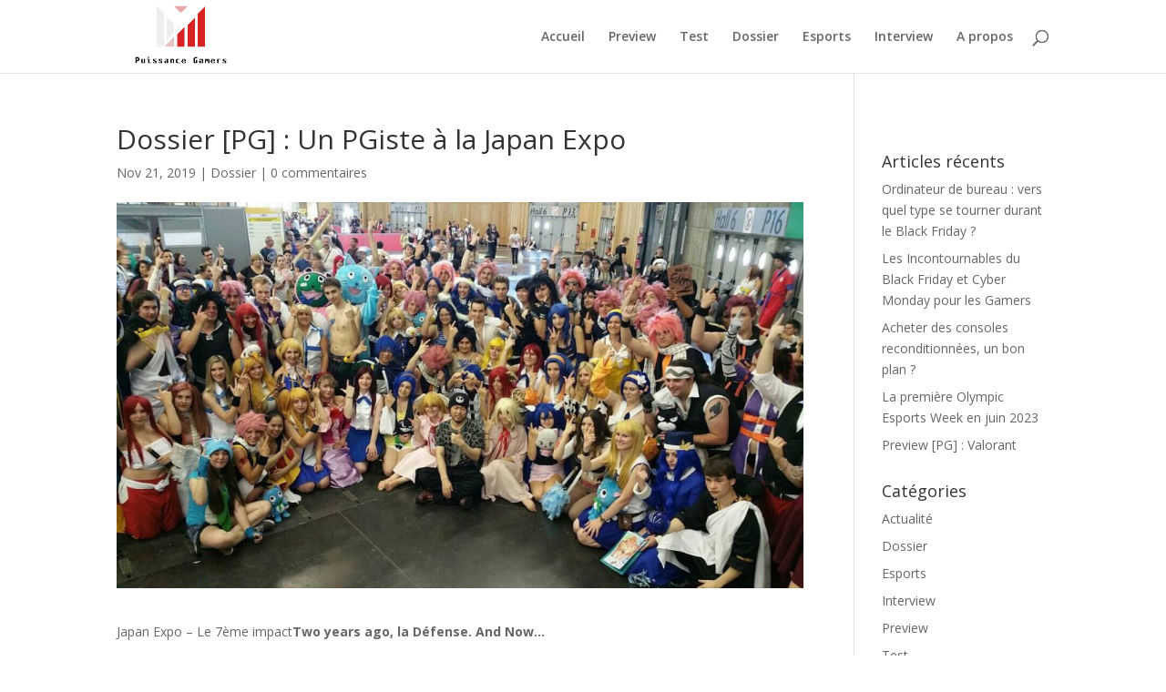

--- FILE ---
content_type: text/html; charset=UTF-8
request_url: https://www.puissance-gamers.com/dossier-pg-un-pgiste-a-la-japan-expo/
body_size: 12424
content:
<!DOCTYPE html>
<html lang="fr-FR">
<head>
	<meta charset="UTF-8" />
<meta http-equiv="X-UA-Compatible" content="IE=edge">
	<link rel="pingback" href="https://www.puissance-gamers.com/xmlrpc.php" />

	<script type="text/javascript">
		document.documentElement.className = 'js';
	</script>

	<script>var et_site_url='https://www.puissance-gamers.com';var et_post_id='430';function et_core_page_resource_fallback(a,b){"undefined"===typeof b&&(b=a.sheet.cssRules&&0===a.sheet.cssRules.length);b&&(a.onerror=null,a.onload=null,a.href?a.href=et_site_url+"/?et_core_page_resource="+a.id+et_post_id:a.src&&(a.src=et_site_url+"/?et_core_page_resource="+a.id+et_post_id))}
</script><meta name='robots' content='index, follow, max-image-preview:large, max-snippet:-1, max-video-preview:-1' />

	<!-- This site is optimized with the Yoast SEO plugin v21.2 - https://yoast.com/wordpress/plugins/seo/ -->
	<title>Dossier [PG] : Un PGiste à la Japan Expo - Puissance-Gamers</title>
	<link rel="canonical" href="https://www.puissance-gamers.com/dossier-pg-un-pgiste-a-la-japan-expo/" />
	<meta property="og:locale" content="fr_FR" />
	<meta property="og:type" content="article" />
	<meta property="og:title" content="Dossier [PG] : Un PGiste à la Japan Expo - Puissance-Gamers" />
	<meta property="og:description" content="Japan Expo &#8211; Le 7ème impactTwo years ago, la Défense. And Now&#8230; Cela faisait 2 ans, 2 ans que le Japan Expo n’avait plus ouvert ses portes. 2 ans aussi que j’y étais venu pour la première fois, histoire de fêter mon bac. Pourquoi je raconte ma vie dans un dossier Puissance Gamers ? Et [&hellip;]" />
	<meta property="og:url" content="https://www.puissance-gamers.com/dossier-pg-un-pgiste-a-la-japan-expo/" />
	<meta property="og:site_name" content="Puissance-Gamers" />
	<meta property="article:published_time" content="2019-11-21T12:39:54+00:00" />
	<meta property="article:modified_time" content="2020-02-28T08:10:59+00:00" />
	<meta property="og:image" content="https://www.puissance-gamers.com/wp-content/uploads/2020/02/Japan-Expo-2016-Adam-1024x576.jpg" />
	<meta property="og:image:width" content="1024" />
	<meta property="og:image:height" content="576" />
	<meta property="og:image:type" content="image/jpeg" />
	<meta name="author" content="Puissance Gamers" />
	<meta name="twitter:card" content="summary_large_image" />
	<meta name="twitter:label1" content="Écrit par" />
	<meta name="twitter:data1" content="Puissance Gamers" />
	<meta name="twitter:label2" content="Durée de lecture estimée" />
	<meta name="twitter:data2" content="4 minutes" />
	<script type="application/ld+json" class="yoast-schema-graph">{"@context":"https://schema.org","@graph":[{"@type":"Article","@id":"https://www.puissance-gamers.com/dossier-pg-un-pgiste-a-la-japan-expo/#article","isPartOf":{"@id":"https://www.puissance-gamers.com/dossier-pg-un-pgiste-a-la-japan-expo/"},"author":{"name":"Puissance Gamers","@id":"https://www.puissance-gamers.com/#/schema/person/42e4677c605c51cb903535d6a7fb48b6"},"headline":"Dossier [PG] : Un PGiste à la Japan Expo","datePublished":"2019-11-21T12:39:54+00:00","dateModified":"2020-02-28T08:10:59+00:00","mainEntityOfPage":{"@id":"https://www.puissance-gamers.com/dossier-pg-un-pgiste-a-la-japan-expo/"},"wordCount":829,"commentCount":0,"publisher":{"@id":"https://www.puissance-gamers.com/#organization"},"image":{"@id":"https://www.puissance-gamers.com/dossier-pg-un-pgiste-a-la-japan-expo/#primaryimage"},"thumbnailUrl":"https://www.puissance-gamers.com/wp-content/uploads/2020/02/Japan-Expo-2016-Adam-1024x576.jpg","articleSection":["Dossier"],"inLanguage":"fr-FR","potentialAction":[{"@type":"CommentAction","name":"Comment","target":["https://www.puissance-gamers.com/dossier-pg-un-pgiste-a-la-japan-expo/#respond"]}]},{"@type":"WebPage","@id":"https://www.puissance-gamers.com/dossier-pg-un-pgiste-a-la-japan-expo/","url":"https://www.puissance-gamers.com/dossier-pg-un-pgiste-a-la-japan-expo/","name":"Dossier [PG] : Un PGiste à la Japan Expo - Puissance-Gamers","isPartOf":{"@id":"https://www.puissance-gamers.com/#website"},"primaryImageOfPage":{"@id":"https://www.puissance-gamers.com/dossier-pg-un-pgiste-a-la-japan-expo/#primaryimage"},"image":{"@id":"https://www.puissance-gamers.com/dossier-pg-un-pgiste-a-la-japan-expo/#primaryimage"},"thumbnailUrl":"https://www.puissance-gamers.com/wp-content/uploads/2020/02/Japan-Expo-2016-Adam-1024x576.jpg","datePublished":"2019-11-21T12:39:54+00:00","dateModified":"2020-02-28T08:10:59+00:00","breadcrumb":{"@id":"https://www.puissance-gamers.com/dossier-pg-un-pgiste-a-la-japan-expo/#breadcrumb"},"inLanguage":"fr-FR","potentialAction":[{"@type":"ReadAction","target":["https://www.puissance-gamers.com/dossier-pg-un-pgiste-a-la-japan-expo/"]}]},{"@type":"ImageObject","inLanguage":"fr-FR","@id":"https://www.puissance-gamers.com/dossier-pg-un-pgiste-a-la-japan-expo/#primaryimage","url":"https://www.puissance-gamers.com/wp-content/uploads/2020/02/Japan-Expo-2016-Adam-1024x576.jpg","contentUrl":"https://www.puissance-gamers.com/wp-content/uploads/2020/02/Japan-Expo-2016-Adam-1024x576.jpg","width":1024,"height":576},{"@type":"BreadcrumbList","@id":"https://www.puissance-gamers.com/dossier-pg-un-pgiste-a-la-japan-expo/#breadcrumb","itemListElement":[{"@type":"ListItem","position":1,"name":"Accueil","item":"https://www.puissance-gamers.com/"},{"@type":"ListItem","position":2,"name":"Dossier [PG] : Un PGiste à la Japan Expo"}]},{"@type":"WebSite","@id":"https://www.puissance-gamers.com/#website","url":"https://www.puissance-gamers.com/","name":"Puissance-Gamers","description":"Postez vos tests, dossiers, previews et astuces!","publisher":{"@id":"https://www.puissance-gamers.com/#organization"},"potentialAction":[{"@type":"SearchAction","target":{"@type":"EntryPoint","urlTemplate":"https://www.puissance-gamers.com/?s={search_term_string}"},"query-input":"required name=search_term_string"}],"inLanguage":"fr-FR"},{"@type":"Organization","@id":"https://www.puissance-gamers.com/#organization","name":"Puissance-Gamers","url":"https://www.puissance-gamers.com/","logo":{"@type":"ImageObject","inLanguage":"fr-FR","@id":"https://www.puissance-gamers.com/#/schema/logo/image/","url":"https://www.puissance-gamers.com/wp-content/uploads/2020/02/logo_transparent.png","contentUrl":"https://www.puissance-gamers.com/wp-content/uploads/2020/02/logo_transparent.png","width":1200,"height":1200,"caption":"Puissance-Gamers"},"image":{"@id":"https://www.puissance-gamers.com/#/schema/logo/image/"}},{"@type":"Person","@id":"https://www.puissance-gamers.com/#/schema/person/42e4677c605c51cb903535d6a7fb48b6","name":"Puissance Gamers","image":{"@type":"ImageObject","inLanguage":"fr-FR","@id":"https://www.puissance-gamers.com/#/schema/person/image/","url":"https://secure.gravatar.com/avatar/e402bb15e922d09ba1bb4f7bb1b1d936?s=96&d=mm&r=g","contentUrl":"https://secure.gravatar.com/avatar/e402bb15e922d09ba1bb4f7bb1b1d936?s=96&d=mm&r=g","caption":"Puissance Gamers"}}]}</script>
	<!-- / Yoast SEO plugin. -->


<link rel='dns-prefetch' href='//cdn.jsdelivr.net' />
<link rel='dns-prefetch' href='//fonts.googleapis.com' />
<link rel="alternate" type="application/rss+xml" title="Puissance-Gamers &raquo; Flux" href="https://www.puissance-gamers.com/feed/" />
<link rel="alternate" type="application/rss+xml" title="Puissance-Gamers &raquo; Flux des commentaires" href="https://www.puissance-gamers.com/comments/feed/" />
<link rel="alternate" type="application/rss+xml" title="Puissance-Gamers &raquo; Dossier [PG] : Un PGiste à la Japan Expo Flux des commentaires" href="https://www.puissance-gamers.com/dossier-pg-un-pgiste-a-la-japan-expo/feed/" />
<script type="text/javascript">
window._wpemojiSettings = {"baseUrl":"https:\/\/s.w.org\/images\/core\/emoji\/14.0.0\/72x72\/","ext":".png","svgUrl":"https:\/\/s.w.org\/images\/core\/emoji\/14.0.0\/svg\/","svgExt":".svg","source":{"concatemoji":"https:\/\/www.puissance-gamers.com\/wp-includes\/js\/wp-emoji-release.min.js?ver=6.2.8"}};
/*! This file is auto-generated */
!function(e,a,t){var n,r,o,i=a.createElement("canvas"),p=i.getContext&&i.getContext("2d");function s(e,t){p.clearRect(0,0,i.width,i.height),p.fillText(e,0,0);e=i.toDataURL();return p.clearRect(0,0,i.width,i.height),p.fillText(t,0,0),e===i.toDataURL()}function c(e){var t=a.createElement("script");t.src=e,t.defer=t.type="text/javascript",a.getElementsByTagName("head")[0].appendChild(t)}for(o=Array("flag","emoji"),t.supports={everything:!0,everythingExceptFlag:!0},r=0;r<o.length;r++)t.supports[o[r]]=function(e){if(p&&p.fillText)switch(p.textBaseline="top",p.font="600 32px Arial",e){case"flag":return s("\ud83c\udff3\ufe0f\u200d\u26a7\ufe0f","\ud83c\udff3\ufe0f\u200b\u26a7\ufe0f")?!1:!s("\ud83c\uddfa\ud83c\uddf3","\ud83c\uddfa\u200b\ud83c\uddf3")&&!s("\ud83c\udff4\udb40\udc67\udb40\udc62\udb40\udc65\udb40\udc6e\udb40\udc67\udb40\udc7f","\ud83c\udff4\u200b\udb40\udc67\u200b\udb40\udc62\u200b\udb40\udc65\u200b\udb40\udc6e\u200b\udb40\udc67\u200b\udb40\udc7f");case"emoji":return!s("\ud83e\udef1\ud83c\udffb\u200d\ud83e\udef2\ud83c\udfff","\ud83e\udef1\ud83c\udffb\u200b\ud83e\udef2\ud83c\udfff")}return!1}(o[r]),t.supports.everything=t.supports.everything&&t.supports[o[r]],"flag"!==o[r]&&(t.supports.everythingExceptFlag=t.supports.everythingExceptFlag&&t.supports[o[r]]);t.supports.everythingExceptFlag=t.supports.everythingExceptFlag&&!t.supports.flag,t.DOMReady=!1,t.readyCallback=function(){t.DOMReady=!0},t.supports.everything||(n=function(){t.readyCallback()},a.addEventListener?(a.addEventListener("DOMContentLoaded",n,!1),e.addEventListener("load",n,!1)):(e.attachEvent("onload",n),a.attachEvent("onreadystatechange",function(){"complete"===a.readyState&&t.readyCallback()})),(e=t.source||{}).concatemoji?c(e.concatemoji):e.wpemoji&&e.twemoji&&(c(e.twemoji),c(e.wpemoji)))}(window,document,window._wpemojiSettings);
</script>
<meta content="Divi creative agency v.1.0.0" name="generator"/><style type="text/css">
img.wp-smiley,
img.emoji {
	display: inline !important;
	border: none !important;
	box-shadow: none !important;
	height: 1em !important;
	width: 1em !important;
	margin: 0 0.07em !important;
	vertical-align: -0.1em !important;
	background: none !important;
	padding: 0 !important;
}
</style>
	<link rel='stylesheet' id='wp-block-library-css' href='https://www.puissance-gamers.com/wp-includes/css/dist/block-library/style.min.css?ver=6.2.8' type='text/css' media='all' />
<link rel='stylesheet' id='classic-theme-styles-css' href='https://www.puissance-gamers.com/wp-includes/css/classic-themes.min.css?ver=6.2.8' type='text/css' media='all' />
<style id='global-styles-inline-css' type='text/css'>
body{--wp--preset--color--black: #000000;--wp--preset--color--cyan-bluish-gray: #abb8c3;--wp--preset--color--white: #ffffff;--wp--preset--color--pale-pink: #f78da7;--wp--preset--color--vivid-red: #cf2e2e;--wp--preset--color--luminous-vivid-orange: #ff6900;--wp--preset--color--luminous-vivid-amber: #fcb900;--wp--preset--color--light-green-cyan: #7bdcb5;--wp--preset--color--vivid-green-cyan: #00d084;--wp--preset--color--pale-cyan-blue: #8ed1fc;--wp--preset--color--vivid-cyan-blue: #0693e3;--wp--preset--color--vivid-purple: #9b51e0;--wp--preset--gradient--vivid-cyan-blue-to-vivid-purple: linear-gradient(135deg,rgba(6,147,227,1) 0%,rgb(155,81,224) 100%);--wp--preset--gradient--light-green-cyan-to-vivid-green-cyan: linear-gradient(135deg,rgb(122,220,180) 0%,rgb(0,208,130) 100%);--wp--preset--gradient--luminous-vivid-amber-to-luminous-vivid-orange: linear-gradient(135deg,rgba(252,185,0,1) 0%,rgba(255,105,0,1) 100%);--wp--preset--gradient--luminous-vivid-orange-to-vivid-red: linear-gradient(135deg,rgba(255,105,0,1) 0%,rgb(207,46,46) 100%);--wp--preset--gradient--very-light-gray-to-cyan-bluish-gray: linear-gradient(135deg,rgb(238,238,238) 0%,rgb(169,184,195) 100%);--wp--preset--gradient--cool-to-warm-spectrum: linear-gradient(135deg,rgb(74,234,220) 0%,rgb(151,120,209) 20%,rgb(207,42,186) 40%,rgb(238,44,130) 60%,rgb(251,105,98) 80%,rgb(254,248,76) 100%);--wp--preset--gradient--blush-light-purple: linear-gradient(135deg,rgb(255,206,236) 0%,rgb(152,150,240) 100%);--wp--preset--gradient--blush-bordeaux: linear-gradient(135deg,rgb(254,205,165) 0%,rgb(254,45,45) 50%,rgb(107,0,62) 100%);--wp--preset--gradient--luminous-dusk: linear-gradient(135deg,rgb(255,203,112) 0%,rgb(199,81,192) 50%,rgb(65,88,208) 100%);--wp--preset--gradient--pale-ocean: linear-gradient(135deg,rgb(255,245,203) 0%,rgb(182,227,212) 50%,rgb(51,167,181) 100%);--wp--preset--gradient--electric-grass: linear-gradient(135deg,rgb(202,248,128) 0%,rgb(113,206,126) 100%);--wp--preset--gradient--midnight: linear-gradient(135deg,rgb(2,3,129) 0%,rgb(40,116,252) 100%);--wp--preset--duotone--dark-grayscale: url('#wp-duotone-dark-grayscale');--wp--preset--duotone--grayscale: url('#wp-duotone-grayscale');--wp--preset--duotone--purple-yellow: url('#wp-duotone-purple-yellow');--wp--preset--duotone--blue-red: url('#wp-duotone-blue-red');--wp--preset--duotone--midnight: url('#wp-duotone-midnight');--wp--preset--duotone--magenta-yellow: url('#wp-duotone-magenta-yellow');--wp--preset--duotone--purple-green: url('#wp-duotone-purple-green');--wp--preset--duotone--blue-orange: url('#wp-duotone-blue-orange');--wp--preset--font-size--small: 13px;--wp--preset--font-size--medium: 20px;--wp--preset--font-size--large: 36px;--wp--preset--font-size--x-large: 42px;--wp--preset--spacing--20: 0.44rem;--wp--preset--spacing--30: 0.67rem;--wp--preset--spacing--40: 1rem;--wp--preset--spacing--50: 1.5rem;--wp--preset--spacing--60: 2.25rem;--wp--preset--spacing--70: 3.38rem;--wp--preset--spacing--80: 5.06rem;--wp--preset--shadow--natural: 6px 6px 9px rgba(0, 0, 0, 0.2);--wp--preset--shadow--deep: 12px 12px 50px rgba(0, 0, 0, 0.4);--wp--preset--shadow--sharp: 6px 6px 0px rgba(0, 0, 0, 0.2);--wp--preset--shadow--outlined: 6px 6px 0px -3px rgba(255, 255, 255, 1), 6px 6px rgba(0, 0, 0, 1);--wp--preset--shadow--crisp: 6px 6px 0px rgba(0, 0, 0, 1);}:where(.is-layout-flex){gap: 0.5em;}body .is-layout-flow > .alignleft{float: left;margin-inline-start: 0;margin-inline-end: 2em;}body .is-layout-flow > .alignright{float: right;margin-inline-start: 2em;margin-inline-end: 0;}body .is-layout-flow > .aligncenter{margin-left: auto !important;margin-right: auto !important;}body .is-layout-constrained > .alignleft{float: left;margin-inline-start: 0;margin-inline-end: 2em;}body .is-layout-constrained > .alignright{float: right;margin-inline-start: 2em;margin-inline-end: 0;}body .is-layout-constrained > .aligncenter{margin-left: auto !important;margin-right: auto !important;}body .is-layout-constrained > :where(:not(.alignleft):not(.alignright):not(.alignfull)){max-width: var(--wp--style--global--content-size);margin-left: auto !important;margin-right: auto !important;}body .is-layout-constrained > .alignwide{max-width: var(--wp--style--global--wide-size);}body .is-layout-flex{display: flex;}body .is-layout-flex{flex-wrap: wrap;align-items: center;}body .is-layout-flex > *{margin: 0;}:where(.wp-block-columns.is-layout-flex){gap: 2em;}.has-black-color{color: var(--wp--preset--color--black) !important;}.has-cyan-bluish-gray-color{color: var(--wp--preset--color--cyan-bluish-gray) !important;}.has-white-color{color: var(--wp--preset--color--white) !important;}.has-pale-pink-color{color: var(--wp--preset--color--pale-pink) !important;}.has-vivid-red-color{color: var(--wp--preset--color--vivid-red) !important;}.has-luminous-vivid-orange-color{color: var(--wp--preset--color--luminous-vivid-orange) !important;}.has-luminous-vivid-amber-color{color: var(--wp--preset--color--luminous-vivid-amber) !important;}.has-light-green-cyan-color{color: var(--wp--preset--color--light-green-cyan) !important;}.has-vivid-green-cyan-color{color: var(--wp--preset--color--vivid-green-cyan) !important;}.has-pale-cyan-blue-color{color: var(--wp--preset--color--pale-cyan-blue) !important;}.has-vivid-cyan-blue-color{color: var(--wp--preset--color--vivid-cyan-blue) !important;}.has-vivid-purple-color{color: var(--wp--preset--color--vivid-purple) !important;}.has-black-background-color{background-color: var(--wp--preset--color--black) !important;}.has-cyan-bluish-gray-background-color{background-color: var(--wp--preset--color--cyan-bluish-gray) !important;}.has-white-background-color{background-color: var(--wp--preset--color--white) !important;}.has-pale-pink-background-color{background-color: var(--wp--preset--color--pale-pink) !important;}.has-vivid-red-background-color{background-color: var(--wp--preset--color--vivid-red) !important;}.has-luminous-vivid-orange-background-color{background-color: var(--wp--preset--color--luminous-vivid-orange) !important;}.has-luminous-vivid-amber-background-color{background-color: var(--wp--preset--color--luminous-vivid-amber) !important;}.has-light-green-cyan-background-color{background-color: var(--wp--preset--color--light-green-cyan) !important;}.has-vivid-green-cyan-background-color{background-color: var(--wp--preset--color--vivid-green-cyan) !important;}.has-pale-cyan-blue-background-color{background-color: var(--wp--preset--color--pale-cyan-blue) !important;}.has-vivid-cyan-blue-background-color{background-color: var(--wp--preset--color--vivid-cyan-blue) !important;}.has-vivid-purple-background-color{background-color: var(--wp--preset--color--vivid-purple) !important;}.has-black-border-color{border-color: var(--wp--preset--color--black) !important;}.has-cyan-bluish-gray-border-color{border-color: var(--wp--preset--color--cyan-bluish-gray) !important;}.has-white-border-color{border-color: var(--wp--preset--color--white) !important;}.has-pale-pink-border-color{border-color: var(--wp--preset--color--pale-pink) !important;}.has-vivid-red-border-color{border-color: var(--wp--preset--color--vivid-red) !important;}.has-luminous-vivid-orange-border-color{border-color: var(--wp--preset--color--luminous-vivid-orange) !important;}.has-luminous-vivid-amber-border-color{border-color: var(--wp--preset--color--luminous-vivid-amber) !important;}.has-light-green-cyan-border-color{border-color: var(--wp--preset--color--light-green-cyan) !important;}.has-vivid-green-cyan-border-color{border-color: var(--wp--preset--color--vivid-green-cyan) !important;}.has-pale-cyan-blue-border-color{border-color: var(--wp--preset--color--pale-cyan-blue) !important;}.has-vivid-cyan-blue-border-color{border-color: var(--wp--preset--color--vivid-cyan-blue) !important;}.has-vivid-purple-border-color{border-color: var(--wp--preset--color--vivid-purple) !important;}.has-vivid-cyan-blue-to-vivid-purple-gradient-background{background: var(--wp--preset--gradient--vivid-cyan-blue-to-vivid-purple) !important;}.has-light-green-cyan-to-vivid-green-cyan-gradient-background{background: var(--wp--preset--gradient--light-green-cyan-to-vivid-green-cyan) !important;}.has-luminous-vivid-amber-to-luminous-vivid-orange-gradient-background{background: var(--wp--preset--gradient--luminous-vivid-amber-to-luminous-vivid-orange) !important;}.has-luminous-vivid-orange-to-vivid-red-gradient-background{background: var(--wp--preset--gradient--luminous-vivid-orange-to-vivid-red) !important;}.has-very-light-gray-to-cyan-bluish-gray-gradient-background{background: var(--wp--preset--gradient--very-light-gray-to-cyan-bluish-gray) !important;}.has-cool-to-warm-spectrum-gradient-background{background: var(--wp--preset--gradient--cool-to-warm-spectrum) !important;}.has-blush-light-purple-gradient-background{background: var(--wp--preset--gradient--blush-light-purple) !important;}.has-blush-bordeaux-gradient-background{background: var(--wp--preset--gradient--blush-bordeaux) !important;}.has-luminous-dusk-gradient-background{background: var(--wp--preset--gradient--luminous-dusk) !important;}.has-pale-ocean-gradient-background{background: var(--wp--preset--gradient--pale-ocean) !important;}.has-electric-grass-gradient-background{background: var(--wp--preset--gradient--electric-grass) !important;}.has-midnight-gradient-background{background: var(--wp--preset--gradient--midnight) !important;}.has-small-font-size{font-size: var(--wp--preset--font-size--small) !important;}.has-medium-font-size{font-size: var(--wp--preset--font-size--medium) !important;}.has-large-font-size{font-size: var(--wp--preset--font-size--large) !important;}.has-x-large-font-size{font-size: var(--wp--preset--font-size--x-large) !important;}
.wp-block-navigation a:where(:not(.wp-element-button)){color: inherit;}
:where(.wp-block-columns.is-layout-flex){gap: 2em;}
.wp-block-pullquote{font-size: 1.5em;line-height: 1.6;}
</style>
<link rel='stylesheet' id='wpa-css-css' href='https://www.puissance-gamers.com/wp-content/plugins/honeypot/includes/css/wpa.css?ver=2.1.20' type='text/css' media='all' />
<link rel='stylesheet' id='divi-fonts-css' href='https://fonts.googleapis.com/css?family=Open+Sans:300italic,400italic,600italic,700italic,800italic,400,300,600,700,800&#038;subset=latin,latin-ext' type='text/css' media='all' />
<link rel='stylesheet' id='divi-style-css' href='https://www.puissance-gamers.com/wp-content/themes/divi-creative-agency/style.css?ver=4.3.4' type='text/css' media='all' />
<link rel='stylesheet' id='yarpp-thumbnails-css' href='https://www.puissance-gamers.com/wp-content/plugins/yet-another-related-posts-plugin/style/styles_thumbnails.css?ver=5.30.10' type='text/css' media='all' />
<style id='yarpp-thumbnails-inline-css' type='text/css'>
.yarpp-thumbnails-horizontal .yarpp-thumbnail {width: 130px;height: 170px;margin: 5px;margin-left: 0px;}.yarpp-thumbnail > img, .yarpp-thumbnail-default {width: 120px;height: 120px;margin: 5px;}.yarpp-thumbnails-horizontal .yarpp-thumbnail-title {margin: 7px;margin-top: 0px;width: 120px;}.yarpp-thumbnail-default > img {min-height: 120px;min-width: 120px;}
.yarpp-thumbnails-horizontal .yarpp-thumbnail {width: 130px;height: 170px;margin: 5px;margin-left: 0px;}.yarpp-thumbnail > img, .yarpp-thumbnail-default {width: 120px;height: 120px;margin: 5px;}.yarpp-thumbnails-horizontal .yarpp-thumbnail-title {margin: 7px;margin-top: 0px;width: 120px;}.yarpp-thumbnail-default > img {min-height: 120px;min-width: 120px;}
</style>
<link rel='stylesheet' id='dashicons-css' href='https://www.puissance-gamers.com/wp-includes/css/dashicons.min.css?ver=6.2.8' type='text/css' media='all' />
<link rel='stylesheet' id='yarppRelatedCss-css' href='https://www.puissance-gamers.com/wp-content/plugins/yet-another-related-posts-plugin/style/related.css?ver=5.30.10' type='text/css' media='all' />
<script type='text/javascript' src='https://www.puissance-gamers.com/wp-includes/js/jquery/jquery.min.js?ver=3.6.4' id='jquery-core-js'></script>
<script type='text/javascript' src='https://www.puissance-gamers.com/wp-includes/js/jquery/jquery-migrate.min.js?ver=3.4.0' id='jquery-migrate-js'></script>
<script type='text/javascript' src='//cdn.jsdelivr.net/npm/es6-promise@4/dist/es6-promise.auto.min.js?ver=6.2.8' id='es6-promise-js'></script>
<script type='text/javascript' id='et-core-api-spam-recaptcha-js-extra'>
/* <![CDATA[ */
var et_core_api_spam_recaptcha = {"site_key":"","page_action":{"action":"dossier_pg_un_pgiste_a_la_japan_expo"}};
/* ]]> */
</script>
<script type='text/javascript' src='https://www.puissance-gamers.com/wp-content/themes/Divi/core/admin/js/recaptcha.js?ver=6.2.8' id='et-core-api-spam-recaptcha-js'></script>
<link rel="https://api.w.org/" href="https://www.puissance-gamers.com/wp-json/" /><link rel="alternate" type="application/json" href="https://www.puissance-gamers.com/wp-json/wp/v2/posts/430" /><link rel="EditURI" type="application/rsd+xml" title="RSD" href="https://www.puissance-gamers.com/xmlrpc.php?rsd" />
<link rel="wlwmanifest" type="application/wlwmanifest+xml" href="https://www.puissance-gamers.com/wp-includes/wlwmanifest.xml" />
<link rel='shortlink' href='https://www.puissance-gamers.com/?p=430' />
<link rel="alternate" type="application/json+oembed" href="https://www.puissance-gamers.com/wp-json/oembed/1.0/embed?url=https%3A%2F%2Fwww.puissance-gamers.com%2Fdossier-pg-un-pgiste-a-la-japan-expo%2F" />
<link rel="alternate" type="text/xml+oembed" href="https://www.puissance-gamers.com/wp-json/oembed/1.0/embed?url=https%3A%2F%2Fwww.puissance-gamers.com%2Fdossier-pg-un-pgiste-a-la-japan-expo%2F&#038;format=xml" />

<!-- This site is using AdRotate v5.12.10 to display their advertisements - https://ajdg.solutions/ -->
<!-- AdRotate CSS -->
<style type="text/css" media="screen">
	.g { margin:0px; padding:0px; overflow:hidden; line-height:1; zoom:1; }
	.g img { height:auto; }
	.g-col { position:relative; float:left; }
	.g-col:first-child { margin-left: 0; }
	.g-col:last-child { margin-right: 0; }
	@media only screen and (max-width: 480px) {
		.g-col, .g-dyn, .g-single { width:100%; margin-left:0; margin-right:0; }
	}
</style>
<!-- /AdRotate CSS -->

<meta name="viewport" content="width=device-width, initial-scale=1.0, maximum-scale=1.0, user-scalable=0" /><link rel="icon" href="https://www.puissance-gamers.com/wp-content/uploads/2020/02/cropped-logo_transparent-32x32.png" sizes="32x32" />
<link rel="icon" href="https://www.puissance-gamers.com/wp-content/uploads/2020/02/cropped-logo_transparent-192x192.png" sizes="192x192" />
<link rel="apple-touch-icon" href="https://www.puissance-gamers.com/wp-content/uploads/2020/02/cropped-logo_transparent-180x180.png" />
<meta name="msapplication-TileImage" content="https://www.puissance-gamers.com/wp-content/uploads/2020/02/cropped-logo_transparent-270x270.png" />
<link rel="stylesheet" id="et-divi-customizer-global-cached-inline-styles" href="https://www.puissance-gamers.com/wp-content/et-cache/global/et-divi-customizer-global-17672642048134.min.css" onerror="et_core_page_resource_fallback(this, true)" onload="et_core_page_resource_fallback(this)" /></head>
<body class="post-template-default single single-post postid-430 single-format-standard et_pb_button_helper_class et_fixed_nav et_show_nav et_primary_nav_dropdown_animation_fade et_secondary_nav_dropdown_animation_fade et_header_style_left et_pb_footer_columns4 et_cover_background et_pb_gutter osx et_pb_gutters3 et_right_sidebar et_divi_theme et-db et_minified_js et_minified_css">
	<div id="page-container">

	
	
			<header id="main-header" data-height-onload="66">
			<div class="container clearfix et_menu_container">
							<div class="logo_container">
					<span class="logo_helper"></span>
					<a href="https://www.puissance-gamers.com/">
						<img src="https://www.puissance-gamers.com/wp-content/uploads/2020/02/logo_transparent_resie.png" alt="Puissance-Gamers" id="logo" data-height-percentage="54" />
					</a>
				</div>
							<div id="et-top-navigation" data-height="66" data-fixed-height="40">
											<nav id="top-menu-nav">
						<ul id="top-menu" class="nav"><li id="menu-item-459" class="menu-item menu-item-type-custom menu-item-object-custom menu-item-home menu-item-459"><a href="https://www.puissance-gamers.com/">Accueil</a></li>
<li id="menu-item-462" class="menu-item menu-item-type-taxonomy menu-item-object-category menu-item-462"><a href="https://www.puissance-gamers.com/preview/">Preview</a></li>
<li id="menu-item-460" class="menu-item menu-item-type-taxonomy menu-item-object-category menu-item-460"><a href="https://www.puissance-gamers.com/test/">Test</a></li>
<li id="menu-item-461" class="menu-item menu-item-type-taxonomy menu-item-object-category current-post-ancestor current-menu-parent current-post-parent menu-item-461"><a href="https://www.puissance-gamers.com/dossier/">Dossier</a></li>
<li id="menu-item-464" class="menu-item menu-item-type-taxonomy menu-item-object-category menu-item-464"><a href="https://www.puissance-gamers.com/esports/">Esports</a></li>
<li id="menu-item-463" class="menu-item menu-item-type-taxonomy menu-item-object-category menu-item-463"><a href="https://www.puissance-gamers.com/interview/">Interview</a></li>
<li id="menu-item-465" class="menu-item menu-item-type-post_type menu-item-object-page menu-item-465"><a href="https://www.puissance-gamers.com/a-propos/">A propos</a></li>
</ul>						</nav>
					
					
					
										<div id="et_top_search">
						<span id="et_search_icon"></span>
					</div>
					
					<div id="et_mobile_nav_menu">
				<div class="mobile_nav closed">
					<span class="select_page">Sélectionner une page</span>
					<span class="mobile_menu_bar mobile_menu_bar_toggle"></span>
				</div>
			</div>				</div> <!-- #et-top-navigation -->
			</div> <!-- .container -->
			<div class="et_search_outer">
				<div class="container et_search_form_container">
					<form role="search" method="get" class="et-search-form" action="https://www.puissance-gamers.com/">
					<input type="search" class="et-search-field" placeholder="Rechercher &hellip;" value="" name="s" title="Rechercher:" />					</form>
					<span class="et_close_search_field"></span>
				</div>
			</div>
		</header> <!-- #main-header -->
			<div id="et-main-area">
	
<div id="main-content">
		<div class="container">
		<div id="content-area" class="clearfix">
			<div id="left-area">
											<article id="post-430" class="et_pb_post post-430 post type-post status-publish format-standard has-post-thumbnail hentry category-dossier">
											<div class="et_post_meta_wrapper">
							<h1 class="entry-title">Dossier [PG] : Un PGiste à la Japan Expo</h1>

						<p class="post-meta"><span class="published">Nov 21, 2019</span> | <a href="https://www.puissance-gamers.com/dossier/" rel="category tag">Dossier</a> | <span class="comments-number"><a href="https://www.puissance-gamers.com/dossier-pg-un-pgiste-a-la-japan-expo/#respond">0 commentaires</a></span></p><img src="https://www.puissance-gamers.com/wp-content/uploads/2020/02/Japan-Expo-2016-Adam-1024x576.jpg" alt="" class="" width='1080' height='675' />
												</div> <!-- .et_post_meta_wrapper -->
				
					<div class="entry-content">
					
<p>Japan Expo &#8211; Le 7ème impact<strong>Two years ago, la Défense. And Now&#8230;</strong></p>



<p><em>Cela faisait 2 ans, 2 ans que le Japan Expo n’avait plus ouvert ses portes. 2 ans aussi que j’y étais venu pour la première fois, histoire de fêter mon bac. Pourquoi je raconte ma vie dans un dossier Puissance Gamers ? Et bien tout simplement car ce spécial Japan Expo sonnera plutôt comme un journal, le journal d’un rédac’ chef de site amateur plongé dans la marée humaine se mouvant au Parc des Expositions de Paris. Que la visite commence !</em></p>



<p><strong>L&rsquo;arrivée de Puissance Gamers</strong></p>



<p>Levé 5h pour prendre le train à 6h42 et après un voyage de plus de 3 heures, me voilà arrivé à Paris Austerlitz. Le temps de retrouver une amie et sa sœur et nous voilà partis en direction du Japan Expo 2006. Comme je vous le disais dans l’introduction, suite à quelques problèmes, notamment au niveau du nombre d’exposants grandissant, il n’y avait pas eu de Japan Expo 2005. Le temps de déménager de la Défense au Parc d’Expositions grand de 50 000 m², et c’est parti pour le « 7ème impact ». Enfin, pour découvrir l’intérieur, il faudra tout de même compter sur les 1h15 d’attente, rien de bien méchant d’autant plus que c’est l’occasion de découvrir les différents cosplays (personnes se déguisant en personnage de mangas) se promenant dans la foule. Je retrouve aussi l’ami Ratchet, membre de PG et photographe pour ce dossier qui se joindra ainsi à nous. 1h15 après donc, je suis entré. C’est grand mais pas assez pour ne pas sentir qu’il y a énormément de mondes en 2ème jour d’exposition. Sans trop savoir où l’on peut appeler au départ, on flâne mais, très vite, notre instinct de gamers nous mène vers le stand des jeux vidéo. On aperçoit ainsi les stands&nbsp;<em>Sega&nbsp;</em>et&nbsp;<em>Capcom&nbsp;</em>très ouverts, sans grosse fioriture au niveau du décor, avec des PS2, PSP et XBox 360 faisant tourner des jeux tels que&nbsp;<strong>Yakuza</strong>,&nbsp;<strong>Okami</strong>,&nbsp;<strong>Lost Planet,</strong><strong>Dead Rising</strong>,<strong>Virtua Tennis 3</strong>,&nbsp;<strong>Phantasy Star Universe&nbsp;</strong>etc… A côté, le stand&nbsp;<em>Atari&nbsp;</em>composé d’une structure en bois difficile d’accès et la masse de monde à l’intérieur décourage de s’y aventurer pour tester des jeux tels que&nbsp;<strong>Naruto Narutimate Ninja</strong>,&nbsp;<strong>Super DBZ</strong>,&nbsp;<strong>One Piece Grand Adventure</strong>&nbsp;ou encore&nbsp;<strong>Saint Seiya : Hadès</strong>. Enfin, juste à côté, se trouve le stand&nbsp;<em>Nintendo</em>, entouré de toiles aux couleurs de&nbsp;<strong>Cérébrale Académie</strong>&nbsp;et, à l’intérieur, plus d’une vingtaine de DS faisant tourner&nbsp;<strong>Zelda : The Phantom Hourglass</strong>,&nbsp;<strong>Starfox Commands</strong>,&nbsp;<strong>Harvest Moon DS</strong>,&nbsp;<strong>Mario Hoops 3 on 3</strong>&nbsp;etc… Qu’ais-je pu tester dans tout ça ? Réponse à la page suivante…</p>



<p><strong>Goodies, dédicaces, karaoke et Sushi Quizz</strong></p>



<p>Mais le Japan Expo ce n&rsquo;est pas non plus que du jeu vidéo. Le jeu vidéo n&rsquo;est d&rsquo;ailleurs qu&rsquo;un invité de cet évènement qui a d&rsquo;abord été crée comme une sorte de fête du manga. Les différents éditeurs se bousculaient ainsi dans les allées pour vendre leur collection mais aussi des goodies aux effigies de leurs héros. Des auteurs de manga sont même invités pour des séances de dédicace, je pense par exemple à Aki Shimizu qui s&rsquo;occupe entre autres de l&rsquo;adaptation réussie en manga du jeu vidéo&nbsp;<em>Suikoden III</em>&nbsp;ou bien Morishige, dessinateur de la série&nbsp;<em>Monsieur est servi !</em>. Le Japan Expo c&rsquo;est aussi ses défilés de cosplayers, les créations de fans, les concours de maquette sur le thème du jeu vidéo et du manga, les karaokes, ou encore le Sushi Quizz. Vous vous rappelez du Burger Quizz animé par Alain Chabat sur Canal + ? Et bien l&rsquo;équipe du site&nbsp;<em>« Une case en moins »&nbsp;</em>a repris le concept à sa sauce pour ainsi nous servir un jeu au moins aussi drôle que l&rsquo;original. Une excellente surprise qui clôtura cette journée bien remplie.</p>



<p><strong>En conclusion, ce fut un bien court samedi que ce 8 Juillet, 2ème jour du Japan Expo 2006. Trop courte pour pouvoir se faufiler dans les stands de jeu vidéo, d&rsquo;autant plus que demander aux personnes de nous laisser leur place car on est rédac&rsquo; chef du site Puissance Gamers n&rsquo;impose pas encore le respect. Mais un jour, je reviendrai au Japan Expo en VIP ! Je vous le dis ! Et puis je ferai fermer ce restaurant qui vend un repas de Restaurant Universitaire pour 12€ ! Je vous le dis !</strong></p>



<p><strong><em>PS : Un grand merci à Ratchet et Earwën pour les photos</em></strong></p>
<div class='yarpp yarpp-related yarpp-related-website yarpp-template-thumbnails'>
<!-- YARPP Thumbnails -->
<h3> Articles Similaires:</h3>
<div class="yarpp-thumbnails-horizontal">
<a class='yarpp-thumbnail' rel='norewrite' href='https://www.puissance-gamers.com/dossier-pg-pg-analyse-2005/' title='Dossier [PG] : PG analyse 2005'>
<img width="120" height="83" src="https://www.puissance-gamers.com/wp-content/uploads/2020/02/champagne-bollinger-grande-annee-2005-etiquette_5a16d4645c4fd.jpg" class="attachment-yarpp-thumbnail size-yarpp-thumbnail wp-post-image" alt="" decoding="async" loading="lazy" data-pin-nopin="true" srcset="https://www.puissance-gamers.com/wp-content/uploads/2020/02/champagne-bollinger-grande-annee-2005-etiquette_5a16d4645c4fd.jpg 400w, https://www.puissance-gamers.com/wp-content/uploads/2020/02/champagne-bollinger-grande-annee-2005-etiquette_5a16d4645c4fd-300x206.jpg 300w" sizes="(max-width: 120px) 100vw, 120px" /><span class="yarpp-thumbnail-title">Dossier [PG] : PG analyse 2005</span></a>
<a class='yarpp-thumbnail' rel='norewrite' href='https://www.puissance-gamers.com/dossier-pg-nobuo-uematsu/' title='Dossier [PG] : Nobuo Uematsu'>
<img width="120" height="67" src="https://www.puissance-gamers.com/wp-content/uploads/2020/02/1537431358-4814-card.jpg" class="attachment-yarpp-thumbnail size-yarpp-thumbnail wp-post-image" alt="" decoding="async" loading="lazy" data-pin-nopin="true" /><span class="yarpp-thumbnail-title">Dossier [PG] : Nobuo Uematsu</span></a>
<a class='yarpp-thumbnail' rel='norewrite' href='https://www.puissance-gamers.com/dossier-pg-max-payne-la-critique/' title='Dossier [PG] : Max Payne : la Critique'>
<img width="120" height="68" src="https://www.puissance-gamers.com/wp-content/uploads/2020/02/max-payne-4-pas-pour-tout-suite-sans-remedy.jpg" class="attachment-yarpp-thumbnail size-yarpp-thumbnail wp-post-image" alt="" decoding="async" loading="lazy" data-pin-nopin="true" /><span class="yarpp-thumbnail-title">Dossier [PG] : Max Payne : la Critique</span></a>
<a class='yarpp-thumbnail' rel='norewrite' href='https://www.puissance-gamers.com/dossier-m-comme-mario/' title='Dossier : M comme Mario'>
<img width="120" height="83" src="https://www.puissance-gamers.com/wp-content/uploads/2020/02/mario.jpg" class="attachment-yarpp-thumbnail size-yarpp-thumbnail wp-post-image" alt="" decoding="async" loading="lazy" data-pin-nopin="true" /><span class="yarpp-thumbnail-title">Dossier : M comme Mario</span></a>
</div>
</div>
					</div> <!-- .entry-content -->
					<div class="et_post_meta_wrapper">
					<!-- You can start editing here. -->

<section id="comment-wrap">
		   <div id="comment-section" class="nocomments">
		  			 <!-- If comments are open, but there are no comments. -->

		  	   </div>
					<div id="respond" class="comment-respond">
		<h3 id="reply-title" class="comment-reply-title"><span>Poster le commentaire</span> <small><a rel="nofollow" id="cancel-comment-reply-link" href="/dossier-pg-un-pgiste-a-la-japan-expo/#respond" style="display:none;">Annuler la réponse</a></small></h3><form action="https://www.puissance-gamers.com/wp-comments-post.php" method="post" id="commentform" class="comment-form"><p class="comment-notes"><span id="email-notes">Votre adresse e-mail ne sera pas publiée.</span> <span class="required-field-message">Les champs obligatoires sont indiqués avec <span class="required">*</span></span></p><p class="comment-form-comment"><label for="comment">Commentaire <span class="required">*</span></label> <textarea id="comment" name="comment" cols="45" rows="8" maxlength="65525" required="required"></textarea></p><p class="comment-form-author"><label for="author">Nom <span class="required">*</span></label> <input id="author" name="author" type="text" value="" size="30" maxlength="245" autocomplete="name" required="required" /></p>
<p class="comment-form-email"><label for="email">E-mail <span class="required">*</span></label> <input id="email" name="email" type="text" value="" size="30" maxlength="100" aria-describedby="email-notes" autocomplete="email" required="required" /></p>
<p class="comment-form-url"><label for="url">Site web</label> <input id="url" name="url" type="text" value="" size="30" maxlength="200" autocomplete="url" /></p>
<p class="comment-form-cookies-consent"><input id="wp-comment-cookies-consent" name="wp-comment-cookies-consent" type="checkbox" value="yes" /> <label for="wp-comment-cookies-consent">Enregistrer mon nom, mon e-mail et mon site dans le navigateur pour mon prochain commentaire.</label></p>
<p class="form-submit"><input name="submit" type="submit" id="submit" class="submit et_pb_button" value="Poster le commentaire" /> <input type='hidden' name='comment_post_ID' value='430' id='comment_post_ID' />
<input type='hidden' name='comment_parent' id='comment_parent' value='0' />
</p></form>	</div><!-- #respond -->
		</section>					</div> <!-- .et_post_meta_wrapper -->
				</article> <!-- .et_pb_post -->

						</div> <!-- #left-area -->

				<div id="sidebar">
		<div id="adrotate_widgets-2" class="et_pb_widget adrotate_widgets"><!-- Soit il n'y a pas de bannières, ils sont desactivées ou pas qualifiées pour cet endroit! --></div> <!-- end .et_pb_widget -->
		<div id="recent-posts-2" class="et_pb_widget widget_recent_entries">
		<h4 class="widgettitle">Articles récents</h4>
		<ul>
											<li>
					<a href="https://www.puissance-gamers.com/ordinateur-de-bureau-vers-quel-type-se-tourner-durant-le-black-friday/">Ordinateur de bureau : vers quel type se tourner durant le Black Friday ?</a>
									</li>
											<li>
					<a href="https://www.puissance-gamers.com/les-incontournables-du-black-friday-et-cyber-monday-pour-les-gamers/">Les Incontournables du Black Friday et Cyber Monday pour les Gamers</a>
									</li>
											<li>
					<a href="https://www.puissance-gamers.com/acheter-des-consoles-reconditionnees-un-bon-plan/">Acheter des consoles reconditionnées, un bon plan ?</a>
									</li>
											<li>
					<a href="https://www.puissance-gamers.com/la-premiere-olympic-esports-week-en-juin-2023/">La première Olympic Esports Week en juin 2023</a>
									</li>
											<li>
					<a href="https://www.puissance-gamers.com/preview-pg-valorant/">Preview [PG] : Valorant</a>
									</li>
					</ul>

		</div> <!-- end .et_pb_widget --><div id="categories-2" class="et_pb_widget widget_categories"><h4 class="widgettitle">Catégories</h4>
			<ul>
					<li class="cat-item cat-item-11"><a href="https://www.puissance-gamers.com/actualite/">Actualité</a>
</li>
	<li class="cat-item cat-item-5"><a href="https://www.puissance-gamers.com/dossier/">Dossier</a>
</li>
	<li class="cat-item cat-item-1"><a href="https://www.puissance-gamers.com/esports/">Esports</a>
</li>
	<li class="cat-item cat-item-2"><a href="https://www.puissance-gamers.com/interview/">Interview</a>
</li>
	<li class="cat-item cat-item-4"><a href="https://www.puissance-gamers.com/preview/">Preview</a>
</li>
	<li class="cat-item cat-item-3"><a href="https://www.puissance-gamers.com/test/">Test</a>
</li>
			</ul>

			</div> <!-- end .et_pb_widget -->	</div> <!-- end #sidebar -->
		</div> <!-- #content-area -->
	</div> <!-- .container -->
	</div> <!-- #main-content -->


			<footer id="main-footer">
				

		
				<div id="et-footer-nav">
					<div class="container">
						<ul id="menu-footer" class="bottom-nav"><li id="menu-item-467" class="menu-item menu-item-type-post_type menu-item-object-page menu-item-467"><a href="https://www.puissance-gamers.com/a-propos/">A propos</a></li>
<li id="menu-item-466" class="menu-item menu-item-type-post_type menu-item-object-page menu-item-privacy-policy menu-item-466"><a rel="privacy-policy" href="https://www.puissance-gamers.com/privacy-policy/">DÉCLARATION DE CONFIDENTIALITÉ</a></li>
</ul>					</div>
				</div> <!-- #et-footer-nav -->

			
				<div id="footer-bottom">
					<div class="container clearfix">
				<div id="footer-info">COPYRIGHT 2020. puissance-gamers.com</div>					</div>	<!-- .container -->
				</div>
			</footer> <!-- #main-footer -->
		</div> <!-- #et-main-area -->


	</div> <!-- #page-container -->

	<script type='text/javascript' id='adrotate-clicktracker-js-extra'>
/* <![CDATA[ */
var click_object = {"ajax_url":"https:\/\/www.puissance-gamers.com\/wp-admin\/admin-ajax.php"};
/* ]]> */
</script>
<script type='text/javascript' src='https://www.puissance-gamers.com/wp-content/plugins/adrotate/library/clicker.js' id='adrotate-clicktracker-js'></script>
<script type='text/javascript' src='https://www.puissance-gamers.com/wp-content/plugins/honeypot/includes/js/wpa.js?ver=2.1.20' id='wpascript-js'></script>
<script type='text/javascript' id='wpascript-js-after'>
wpa_field_info = {"wpa_field_name":"nhjpvs730","wpa_field_value":852772,"wpa_add_test":"no"}
</script>
<script type='text/javascript' id='ta_main_js-js-extra'>
/* <![CDATA[ */
var thirsty_global_vars = {"home_url":"\/\/www.puissance-gamers.com","ajax_url":"https:\/\/www.puissance-gamers.com\/wp-admin\/admin-ajax.php","link_fixer_enabled":"yes","link_prefix":"go","link_prefixes":["recommends","go"],"post_id":"430","enable_record_stats":"yes","enable_js_redirect":"yes","disable_thirstylink_class":""};
/* ]]> */
</script>
<script type='text/javascript' src='https://www.puissance-gamers.com/wp-content/plugins/thirstyaffiliates/js/app/ta.js?ver=3.11.1' id='ta_main_js-js'></script>
<script type='text/javascript' src='https://www.puissance-gamers.com/wp-includes/js/comment-reply.min.js?ver=6.2.8' id='comment-reply-js'></script>
<script type='text/javascript' id='divi-custom-script-js-extra'>
/* <![CDATA[ */
var DIVI = {"item_count":"%d Item","items_count":"%d Items"};
var et_shortcodes_strings = {"previous":"Pr\u00e9c\u00e9dent","next":"Suivant"};
var et_pb_custom = {"ajaxurl":"https:\/\/www.puissance-gamers.com\/wp-admin\/admin-ajax.php","images_uri":"https:\/\/www.puissance-gamers.com\/wp-content\/themes\/Divi\/images","builder_images_uri":"https:\/\/www.puissance-gamers.com\/wp-content\/themes\/Divi\/includes\/builder\/images","et_frontend_nonce":"536b448517","subscription_failed":"Veuillez v\u00e9rifier les champs ci-dessous pour vous assurer que vous avez entr\u00e9 les informations correctes.","et_ab_log_nonce":"8562b24d9f","fill_message":"S'il vous pla\u00eet, remplissez les champs suivants:","contact_error_message":"Veuillez corriger les erreurs suivantes :","invalid":"E-mail non valide","captcha":"Captcha","prev":"Pr\u00e9c\u00e9dent","previous":"Pr\u00e9c\u00e9dente","next":"Prochaine","wrong_captcha":"Vous avez entr\u00e9 le mauvais num\u00e9ro dans le captcha.","ignore_waypoints":"no","is_divi_theme_used":"1","widget_search_selector":".widget_search","ab_tests":[],"is_ab_testing_active":"","page_id":"430","unique_test_id":"","ab_bounce_rate":"5","is_cache_plugin_active":"yes","is_shortcode_tracking":"","tinymce_uri":""}; var et_frontend_scripts = {"builderCssContainerPrefix":"#et-boc","builderCssLayoutPrefix":"#et-boc .et-l"};
var et_pb_box_shadow_elements = [];
var et_pb_motion_elements = {"desktop":[],"tablet":[],"phone":[]};
/* ]]> */
</script>
<script type='text/javascript' src='https://www.puissance-gamers.com/wp-content/themes/Divi/js/custom.unified.js?ver=4.3.4' id='divi-custom-script-js'></script>
<script type='text/javascript' src='https://www.puissance-gamers.com/wp-content/themes/Divi/core/admin/js/common.js?ver=4.3.4' id='et-core-common-js'></script>
<script defer src="https://static.cloudflareinsights.com/beacon.min.js/vcd15cbe7772f49c399c6a5babf22c1241717689176015" integrity="sha512-ZpsOmlRQV6y907TI0dKBHq9Md29nnaEIPlkf84rnaERnq6zvWvPUqr2ft8M1aS28oN72PdrCzSjY4U6VaAw1EQ==" data-cf-beacon='{"version":"2024.11.0","token":"031a9048d6e8462ca547f2630aaba883","r":1,"server_timing":{"name":{"cfCacheStatus":true,"cfEdge":true,"cfExtPri":true,"cfL4":true,"cfOrigin":true,"cfSpeedBrain":true},"location_startswith":null}}' crossorigin="anonymous"></script>
</body>
</html>
